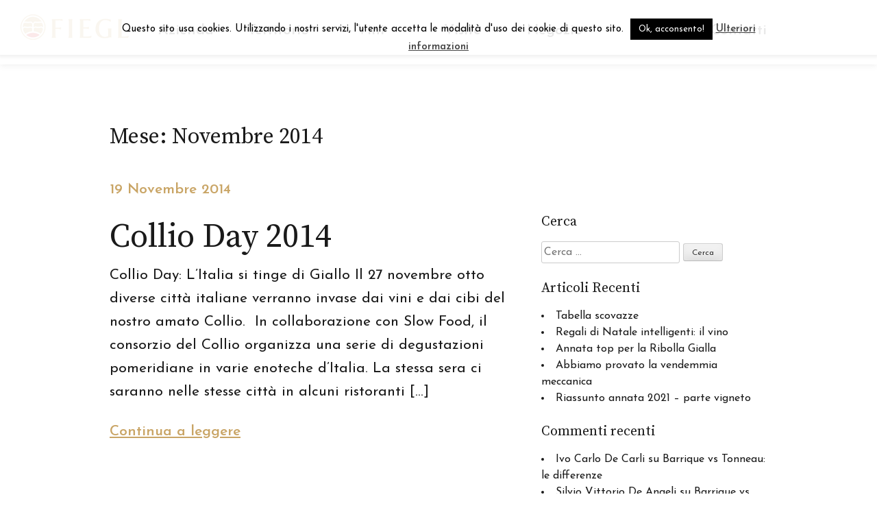

--- FILE ---
content_type: text/css
request_url: https://www.fieglvini.com/new/wp-content/themes/fiegl/style.css?ver=71475b1ec214cb37addca16712dee4d3
body_size: 9067
content:
/*
Theme Name: Fiegl
Theme URI: http://underscores.me/
Author: Martino Stenta
Author URI: http://noiza.com
Description: Il tema WP per Fiegl Vini
Version: 1.0.0
License: GNU General Public License v2 or later
License URI: http://www.gnu.org/licenses/gpl-2.0.html
Text Domain: fiegl
Tags:

This theme, like WordPress, is licensed under the GPL.
Use it to make something cool, have fun, and share what you've learned with others.

Fiegl is based on Underscores http://underscores.me/, (C) 2012-2016 Automattic, Inc.
Underscores is distributed under the terms of the GNU GPL v2 or later.

Normalizing styles have been helped along thanks to the fine work of
Nicolas Gallagher and Jonathan Neal http://necolas.github.com/normalize.css/
*/

/*--------------------------------------------------------------
>>> TABLE OF CONTENTS:
----------------------------------------------------------------
# Normalize
# Typography
# Elements
# Forms
# Navigation
	## Links
	## Menus
# Accessibility
# Alignments
# Clearings
# Widgets
# Content
	## Posts and pages
	## Asides
	## Comments
# Infinite scroll
# Media
	## Captions
	## Galleries
--------------------------------------------------------------*/

/*--------------------------------------------------------------
# Normalize
--------------------------------------------------------------*/
* {
    box-sizing: border-box;
    position: relative;
}
html {
	font-family: sans-serif;
	-webkit-text-size-adjust: 100%;
	-ms-text-size-adjust:     100%;
}

body {
	margin: 0;
}

article,
aside,
details,
figcaption,
figure,
footer,
header,
main,
menu,
nav,
section,
summary {
	display: block;
}

audio,
canvas,
progress,
video {
	display: inline-block;
	vertical-align: baseline;
}

audio:not([controls]) {
	display: none;
	height: 0;
}

[hidden],
template {
	display: none;
}

a {
	background-color: transparent;
}

a:active,
a:hover {
	outline: 0;
}

abbr[title] {
	border-bottom: 1px dotted;
}

b,
strong {
	font-weight: bold;
}

dfn {
	font-style: italic;
}

h1 {
	font-size: 2em;
	margin: 0.67em 0;
}

mark {
	background: #ff0;
	color: #000;
}

small {
	font-size: 80%;
}

sub,
sup {
	font-size: 75%;
	line-height: 0;
	position: relative;
	vertical-align: baseline;
}

sup {
	top: -0.5em;
}

sub {
	bottom: -0.25em;
}

img {
	border: 0;
}

svg:not(:root) {
	overflow: hidden;
}

figure {
	margin: 1em 40px;
}

hr {
	box-sizing: content-box;
	height: 0;
}

pre {
	overflow: auto;
}

code,
kbd,
pre,
samp {
	font-family: monospace, monospace;
	font-size: 1em;
}

button,
input,
optgroup,
select,
textarea {
	color: inherit;
	font: inherit;
	margin: 0;
}

button {
	overflow: visible;
}

button,
select {
	text-transform: none;
}

button,
html input[type="button"],
input[type="reset"],
input[type="submit"] {
	-webkit-appearance: button;
	cursor: pointer;
}

button[disabled],
html input[disabled] {
	cursor: default;
}

button::-moz-focus-inner,
input::-moz-focus-inner {
	border: 0;
	padding: 0;
}

input {
	line-height: normal;
}

input[type="checkbox"],
input[type="radio"] {
	box-sizing: border-box;
	padding: 0;
}

input[type="number"]::-webkit-inner-spin-button,
input[type="number"]::-webkit-outer-spin-button {
	height: auto;
}

input[type="search"]::-webkit-search-cancel-button,
input[type="search"]::-webkit-search-decoration {
	-webkit-appearance: none;
}

fieldset {
	border: 1px solid #c0c0c0;
	margin: 0 2px;
	padding: 0.35em 0.625em 0.75em;
}

legend {
	border: 0;
	padding: 0;
}

textarea {
	overflow: auto;
}

optgroup {
	font-weight: bold;
}

table {
	border-collapse: collapse;
	border-spacing: 0;
}

td,
th {
	padding: 0;
}

.clear {
	clear: both;
}

/*--------------------------------------------------------------
# Typography
--------------------------------------------------------------*/
body,
button,
input,
select,
textarea {
	color: #1a1a1a;
	font-family: 'Josefin Sans', sans-serif;
	font-size: 16px;
	font-size: 1rem;
	line-height: 1.5;
}

h1,
h2,
h3,
h4,
h5,
h6 {
	clear: both;
	font-family: 'Source Serif Pro', serif;
	font-weight: 400;
}

p {
	margin-bottom: 1.5em;
}

dfn,
cite,
em,
i {
	font-style: italic;
}

blockquote {
	margin: 0 1.5em;
}

address {
	margin: 0 0 1.5em;
}

pre {
	background: #eee;
	font-family: "Courier 10 Pitch", Courier, monospace;
	font-size: 15px;
	font-size: 0.9375rem;
	line-height: 1.6;
	margin-bottom: 1.6em;
	max-width: 100%;
	overflow: auto;
	padding: 1.6em;
}

code,
kbd,
tt,
var {
	font-family: Monaco, Consolas, "Andale Mono", "DejaVu Sans Mono", monospace;
	font-size: 15px;
	font-size: 0.9375rem;
}

abbr,
acronym {
	border-bottom: 1px dotted #666;
	cursor: help;
}

mark,
ins {
	background: #fff9c0;
	text-decoration: none;
}

big {
	font-size: 125%;
}

/*--------------------------------------------------------------
# Elements
--------------------------------------------------------------*/
html {
	box-sizing: border-box;
}

*,
*:before,
*:after { /* Inherit box-sizing to make it easier to change the property for components that leverage other behavior; see http://css-tricks.com/inheriting-box-sizing-probably-slightly-better-best-practice/ */
	box-sizing: inherit;
}

body {
	background: #fff; /* Fallback for when there is no custom background color defined. */
}

blockquote:before,
blockquote:after,
q:before,
q:after {
	content: "";
}

blockquote,
q {
	quotes: "" "";
}

hr {
	background-color: #ccc;
	border: 0;
	height: 1px;
	margin-bottom: 1.5em;
}

ul,
ol {
	margin: 0 0 1.5em 3em;
}

ul {
	list-style: disc;
}

ol {
	list-style: decimal;
}

li > ul,
li > ol {
	margin-bottom: 0;
	margin-left: 1.5em;
}

dt {
	font-weight: bold;
}

dd {
	margin: 0 1.5em 1.5em;
}

img {
	height: auto; /* Make sure images are scaled correctly. */
	max-width: 100%; /* Adhere to container width. */
}

table {
	margin: 0 0 1.5em;
	width: 100%;
}

/*--------------------------------------------------------------
# Forms
--------------------------------------------------------------*/
button,
input[type="button"],
input[type="reset"],
input[type="submit"] {
	border: 1px solid;
	border-color: #ccc #ccc #bbb;
	border-radius: 3px;
	background: #e6e6e6;
	box-shadow: inset 0 1px 0 rgba(255, 255, 255, 0.5), inset 0 15px 17px rgba(255, 255, 255, 0.5), inset 0 -5px 12px rgba(0, 0, 0, 0.05);
	color: rgba(0, 0, 0, .8);
	font-size: 12px;
	font-size: 0.75rem;
	line-height: 1;
	padding: .6em 1em .4em;
	text-shadow: 0 1px 0 rgba(255, 255, 255, 0.8);
}

button:hover,
input[type="button"]:hover,
input[type="reset"]:hover,
input[type="submit"]:hover {
	border-color: #ccc #bbb #aaa;
	box-shadow: inset 0 1px 0 rgba(255, 255, 255, 0.8), inset 0 15px 17px rgba(255, 255, 255, 0.8), inset 0 -5px 12px rgba(0, 0, 0, 0.02);
}

button:focus,
input[type="button"]:focus,
input[type="reset"]:focus,
input[type="submit"]:focus,
button:active,
input[type="button"]:active,
input[type="reset"]:active,
input[type="submit"]:active {
	border-color: #aaa #bbb #bbb;
	box-shadow: inset 0 -1px 0 rgba(255, 255, 255, 0.5), inset 0 2px 5px rgba(0, 0, 0, 0.15);
}

input[type="text"],
input[type="email"],
input[type="url"],
input[type="password"],
input[type="search"],
input[type="number"],
input[type="tel"],
input[type="range"],
input[type="date"],
input[type="month"],
input[type="week"],
input[type="time"],
input[type="datetime"],
input[type="datetime-local"],
input[type="color"],
textarea {
	color: #666;
	border: 1px solid #ccc;
	border-radius: 3px;
}

select {
	border: 1px solid #ccc;
}

input[type="text"]:focus,
input[type="email"]:focus,
input[type="url"]:focus,
input[type="password"]:focus,
input[type="search"]:focus,
input[type="number"]:focus,
input[type="tel"]:focus,
input[type="range"]:focus,
input[type="date"]:focus,
input[type="month"]:focus,
input[type="week"]:focus,
input[type="time"]:focus,
input[type="datetime"]:focus,
input[type="datetime-local"]:focus,
input[type="color"]:focus,
textarea:focus {
	color: #111;
}

input[type="text"],
input[type="email"],
input[type="url"],
input[type="password"],
input[type="search"],
input[type="number"],
input[type="tel"],
input[type="range"],
input[type="date"],
input[type="month"],
input[type="week"],
input[type="time"],
input[type="datetime"],
input[type="datetime-local"],
input[type="color"] {
	padding: 3px;
}

textarea {
	padding-left: 3px;
	width: 100%;
}

/*--------------------------------------------------------------
# Navigation
--------------------------------------------------------------*/
/*--------------------------------------------------------------
## Links
--------------------------------------------------------------*/
a {
	color: #1a1a1a;
	text-decoration: underline;
}

a:visited {
	color: #1a1a1a;
	text-decoration: underline;
}

a:hover,
a:focus,
a:active {
	color: #c9a566;
}

a:focus {
	outline: none;
}

a:hover,
a:active {
	outline: 0;
}

/*--------------------------------------------------------------
## Menus
--------------------------------------------------------------*/
.main-navigation {
	clear: both;
	display: block;
	float: left;
	width: 100%;
	text-align: right;
}

.main-navigation ul {
	display: none;
	list-style: none;
	margin: 0;
	padding-left: 0;
}

.main-navigation li {
	display: block;
	float: left;
	position: relative;
}

.main-navigation a {
	display: block;
	text-decoration: none;
}

.main-navigation ul ul {
	box-shadow: 0 3px 3px rgba(0, 0, 0, 0.2);
	float: left;
	position: absolute;
	top: 1.5em;
	left: -999em;
	z-index: 99999;
}

.main-navigation ul ul ul {
	left: -999em;
	top: 0;
}

.main-navigation ul ul a {
	width: 200px;
}

.main-navigation ul ul li {

}

.main-navigation li:hover > a,
.main-navigation li.focus > a {
}

.main-navigation ul ul :hover > a,
.main-navigation ul ul .focus > a {
}

.main-navigation ul ul a:hover,
.main-navigation ul ul a.focus {
}

.main-navigation ul li:hover > ul,
.main-navigation ul li.focus > ul {
	left: auto;
}

.main-navigation ul ul li:hover > ul,
.main-navigation ul ul li.focus > ul {
	left: 100%;
}

.main-navigation .current_page_item > a,
.main-navigation .current-menu-item > a,
.main-navigation .current_page_ancestor > a,
.main-navigation .current-menu-ancestor > a {
}

/* Small menu. */
.menu-toggle,
.main-navigation.toggled ul {
	display: block;
}


.main-navigation ul {
	display: block;
}

.site-main .comment-navigation,
.site-main .posts-navigation,
.site-main .post-navigation {
	margin: 0 0 1.5em;
	overflow: hidden;
}

.comment-navigation .nav-previous,
.posts-navigation .nav-previous,
.post-navigation .nav-previous {
	float: left;
	width: 50%;
}

.comment-navigation .nav-next,
.posts-navigation .nav-next,
.post-navigation .nav-next {
	float: right;
	text-align: right;
	width: 50%;
}

/*--------------------------------------------------------------
# Accessibility
--------------------------------------------------------------*/
/* Text meant only for screen readers. */
.screen-reader-text {
	clip: rect(1px, 1px, 1px, 1px);
	position: absolute !important;
	height: 1px;
	width: 1px;
	overflow: hidden;
}

.screen-reader-text:focus {
	background-color: #f1f1f1;
	border-radius: 3px;
	box-shadow: 0 0 2px 2px rgba(0, 0, 0, 0.6);
	clip: auto !important;
	color: #21759b;
	display: block;
	font-size: 14px;
	font-size: 0.875rem;
	font-weight: bold;
	height: auto;
	left: 5px;
	line-height: normal;
	padding: 15px 23px 14px;
	text-decoration: none;
	top: 5px;
	width: auto;
	z-index: 100000; /* Above WP toolbar. */
}

/* Do not show the outline on the skip link target. */
#content[tabindex="-1"]:focus {
	outline: 0;
}

/*--------------------------------------------------------------
# Alignments
--------------------------------------------------------------*/
.alignleft {
	display: inline;
	float: left;
	margin-right: 1.5em;
}

.alignright {
	display: inline;
	float: right;
	margin-left: 1.5em;
}

.aligncenter {
	clear: both;
	display: block;
	margin-left: auto;
	margin-right: auto;
}

/*--------------------------------------------------------------
# Clearings
--------------------------------------------------------------*/
.clear:before,
.clear:after,
.entry-content:before,
.entry-content:after,
.comment-content:before,
.comment-content:after,
.site-header:before,
.site-header:after,
.site-content:before,
.site-content:after,
.site-footer:before,
.site-footer:after {
	content: "";
	display: table;
	table-layout: fixed;
}

.clear:after,
.entry-content:after,
.comment-content:after,
.site-header:after,
.site-content:after,
.site-footer:after {
	clear: both;
}

/*--------------------------------------------------------------
# Widgets
--------------------------------------------------------------*/
.widget {
	margin: 0 0 1.5em;
}

/* Make sure select elements fit in widgets. */
.widget select {
	max-width: 100%;
}

/*--------------------------------------------------------------
# Content
--------------------------------------------------------------*/
/*--------------------------------------------------------------
## Posts and pages
--------------------------------------------------------------*/
.sticky {
	display: block;
}

.hentry {
	margin: 0 0 1.5em;
}

.byline,
.updated:not(.published) {
	display: none;
}

.single .byline,
.group-blog .byline {
	display: inline;
}

.page-content,
.entry-content,
.entry-summary {
	margin: 1.5em 0 0;
}

.page-links {
	clear: both;
	margin: 0 0 1.5em;
}

/*--------------------------------------------------------------
## Asides
--------------------------------------------------------------*/
.blog .format-aside .entry-title,
.archive .format-aside .entry-title {
	display: none;
}

/*--------------------------------------------------------------
## Comments
--------------------------------------------------------------*/
.comment-content a {
	word-wrap: break-word;
}

.bypostauthor {
	display: block;
}

/*--------------------------------------------------------------
# Infinite scroll
--------------------------------------------------------------*/
/* Globally hidden elements when Infinite Scroll is supported and in use. */
.infinite-scroll .posts-navigation, /* Older / Newer Posts Navigation (always hidden) */
.infinite-scroll.neverending .site-footer { /* Theme Footer (when set to scrolling) */
	display: none;
}

/* When Infinite Scroll has reached its end we need to re-display elements that were hidden (via .neverending) before. */
.infinity-end.neverending .site-footer {
	display: block;
}

/*--------------------------------------------------------------
# Media
--------------------------------------------------------------*/
.page-content .wp-smiley,
.entry-content .wp-smiley,
.comment-content .wp-smiley {
	border: none;
	margin-bottom: 0;
	margin-top: 0;
	padding: 0;
}

/* Make sure embeds and iframes fit their containers. */
embed,
iframe,
object {
	max-width: 100%;
}

/*--------------------------------------------------------------
## Captions
--------------------------------------------------------------*/
.wp-caption {
	margin-bottom: 1.5em;
	max-width: 100%;
}

.wp-caption img[class*="wp-image-"] {
	display: block;
	margin-left: auto;
	margin-right: auto;
}

.wp-caption .wp-caption-text {
	margin: 0.8075em 0;
}

.wp-caption-text {
	text-align: center;
}

/*--------------------------------------------------------------
## Galleries
--------------------------------------------------------------*/
.gallery {
	margin-bottom: 1.5em;
}

.gallery-item {
	display: inline-block;
	text-align: center;
	vertical-align: top;
	width: 100%;
}

.gallery-columns-2 .gallery-item {
	max-width: 50%;
}

.gallery-columns-3 .gallery-item {
	max-width: 33.33%;
}

.gallery-columns-4 .gallery-item {
	max-width: 25%;
}

.gallery-columns-5 .gallery-item {
	max-width: 20%;
}

.gallery-columns-6 .gallery-item {
	max-width: 16.66%;
}

.gallery-columns-7 .gallery-item {
	max-width: 14.28%;
}

.gallery-columns-8 .gallery-item {
	max-width: 12.5%;
}

.gallery-columns-9 .gallery-item {
	max-width: 11.11%;
}

.gallery-caption {
	display: block;
}

/*--------------------------------------------------------------
## CUSTOM CSS
--------------------------------------------------------------*/


.row:before, .row:after {
	content: " ";
	display: table;
}
.row:after {
	clear: both;
}

.row {
	text-align: center;
}


/* Header + Footer */

.site-branding {
	width: 16%;
	float: left;
	padding-left:1%; 
}
.main-navigation {
	width: 84%;
	float: left;
	clear: none;
	padding: 25px 0 15px;
}
.site-description {
	display: none;
}
p.site-title {
	display: block;
	width: 100%;
	text-align: center;
	margin: 0;
	padding: 20px 0;
}
.site-title a {
	display: block;
	width: 100%;
	height: 40px;
	text-indent: -9999px;
	background: url(img/logo.png) no-repeat center;
	-webkit-background-size: contain;
	background-size: contain;
	margin: 0 auto;
}
.menu-main-container {
	width: 100%;
}
#primary-menu {
	width: 100%;
}
#primary-menu li {
	width: 12.5%;
}
li.menu-item-language-current {
	display: none;
}
#primary-menu li a {
	text-align: center;
	font-size: 21px;
	line-height: 40px;
	font-weight: 600;
	color: #1a1a1a;
	text-decoration: none;
}
.site-header {
	-webkit-box-shadow: 0px 0px 5px 3px rgba(50, 50, 50, 0.75);
	-moz-box-shadow: 0px 0px 5px 3px rgba(50, 50, 50, 0.75);
	box-shadow: 0px 0px 5px 3px rgba(50, 50, 50, 0.75);
	width: 100%;
	position: absolute;
	background: white;
	z-index: 2;
}
.site-footer {
	position: fixed;
    bottom: 0;
    left: 0;
    width: 100%;
    z-index: -1;
    background: #1a1a1a;
    padding-top: 80px;
    height: 450px;
    text-align: center;
    color: white;
}
a.tel-footer {
	color: white;
}
.site-content {
	background: white;
	position: relative;
    z-index: 1;
    margin-bottom: 450px;
    overflow: hidden;
}
body:not(.home) .site-content {
	padding-top: 80px;
}

.site-footer a.home-link-footer {
	display: block;
	width: 160px;
	height: 40px;
	text-indent: -9999px;
	background: url(img/logo.png) no-repeat 0 0;
	margin: 0 auto;
}

.site-footer p {
	margin: 20px 0;
	font-size: 21px;
	line-height: 34px;
}
.site-footer p.small-footer {
	font-size: 16px;
	line-height: 34px;
	margin-top: 40px;
}
.site-footer p.small-footer a {
	text-decoration: none;
	color: white;
	font-weight: 600;
}

.site-footer p.footer-links {
	color:#c9a566;
}
.site-footer p.footer-links a {
	color:#c9a566;
}
.social-footer a {
	display: inline-block;
	width: 31px;
	height: 18px;
	text-indent: -9999px;
	margin: 0 10px;
	opacity: 0.8;
	transition: all .2s ease-out;
}
.social-footer a.soc-fb {
	background: transparent url(img/facebook.png) no-repeat center;
}
.social-footer a.soc-tw {
	background: transparent url(img/twitter.png) no-repeat center;
}
.social-footer a.soc-gp {
	background: transparent url(img/googleplus.png) no-repeat center;
}
.social-footer a.soc-ta {
	background: transparent url(img/tripadvisor.png) no-repeat center;
}
.social-footer a.soc-is {
	background: transparent url(img/instagram.png) no-repeat center;
}
.social-footer a.soc-yt {
	background: transparent url(img/youtube.png) no-repeat center;
}
.social-footer a:hover {
	opacity: 1;
}

#cookie-law-info-bar {
	min-height: 81px;
    padding: 22px 12% 14px;
    background-color: rgba(255, 255, 255, 0.9) !important;
}


/* Home */


.title-container h1 {
	margin: 0;
	/*background: url(img/hero-logo.png) no-repeat center 0;
	padding-top: 150px;*/
	font-size: 90px;
	line-height: 90px;
	color: white;
}
.title-container {
	position: relative;
	top: 40%;
	transform: translateY(-40%);
	z-index: 3;
	text-align: center;
}
.cd-hero {
  position: relative;
  -webkit-font-smoothing: antialiased;
  -moz-osx-font-smoothing: grayscale;
}
.cd-hero-slider {
    height: 680px;
    height: 100vh;
    margin: 0;
    padding: 80px 0 0;
    position: relative;
	overflow: hidden;
}
.cd-hero-slider li {
	position: relative;
	-webkit-transform: translateX(0);
	-moz-transform: translateX(0);
	-ms-transform: translateX(0);
	-o-transform: translateX(0);
	transform: translateX(0);
	top: 0;
	left: 0;
	width: 100%;
	height: 100%;
	height: 100vh;
}
.cd-hero-slider li {
	background-position: center center;
	background-size: cover;
	background-repeat: no-repeat;
	background-image: url(img/hero-home.jpg);
}
.cd-hero-slider .cd-bg-video-wrapper {
	display: none;
	position: absolute;
	top: 0;
	left: 0;
	width: 100%;
	height: 100%;
	overflow: hidden;
}
.cd-hero-slider .cd-bg-video-wrapper video {
	display: block;
	min-height: 100%;
	min-width: 100%;
	max-width: none;
	height: auto;
	width: auto;
	position: absolute;
	left: 50%;
	top: 50%;
	bottom: auto;
	right: auto;
	-webkit-transform: translateX(-50%) translateY(-50%);
	-moz-transform: translateX(-50%) translateY(-50%);
	-ms-transform: translateX(-50%) translateY(-50%);
	-o-transform: translateX(-50%) translateY(-50%);
	transform: translateX(-50%) translateY(-50%);
}
.scroll {
	position: absolute;
	width: 100%;
	bottom: 3%;
	z-index: 2;
	text-align: center;
}
.scroll a {
	display: inline-block;
	text-indent: -9999px;
	background: url(img/arrow-down.png) no-repeat center;
	width: 42px;
	height: 21px;
	outline: none;
	transition: all .2s ease-out;
}
.scroll a:hover {
	-webkit-transform: translate3d(0,20%,0);
    -ms-transform: translate3d(0,20%,0);
    transform: translate3d(0,20%,0);
    ms-transform: translate3d(0,20%,0);
}

.no-js .cd-hero-slider li {
	display: block;
}

.no-js .scroll {
	display: none;
}
.filter {
	position: absolute;
    top:0;
    left: 0;
    right: 0;
    bottom: 0;
    background: rgba(0, 1, 1, 0.3) url(img/filter.png);
    z-index: 2;
}
@media only screen and (min-width: 769px) {
	.cd-hero-slider {
	height: 500px;
	height: 100vh;
	}
	.cd-hero-slider .cd-bg-video-wrapper {
	display: block;
	}
}
.row {
	padding:75px 0;
}
.row .cont {
	width: 54%;
	max-width: 1000px;
	margin: 0 auto;
}
.row h2 {
	font-size: 60px;
	line-height: 60px;
	margin: 15px 0;
}
.row h3 {
	font-size: 48px;
	line-height: 48px;
	margin: 15px 0;
}
.row h4 {
	font-family: 'Josefin Sans', sans-serif;
	font-size: 21px;
	line-height: 34px;
	color: white;
	font-weight: 600;
	margin: 0;
}

.row-white h4 {
	color: #c9a566;
}
.home .row a,
.row-like-home a {
	color: white;
	border: 1px solid white;
	font-weight: 600;
	font-size: 21px;
	line-height: 60px;
	display: inline-block;
	text-decoration: none;
	width: 280px;

}
.row-white.row a {
	color: #c9a566; 
	border: 1px solid #c9a566;
}
.home .row a:hover,
.row-like-home a:hover {
    background: white;
    color: #c9a566;
}
.row-white.row a:hover {
	background: #c9a566;
    color: white;
}
.row p {
	margin: 0 0 50px;
	font-size: 21px;
	line-height: 34px;
}
p.smallp {
	max-width: 750px;
	margin: 0 auto 50px;
}
.row-photo.row p,
.row-photo.row h2,
.row-photo.row h4 {
	color: white;
}

.row-oslavia {
	background: #1a1a1a url(img/territorio-hero.jpg) no-repeat center;
}
.row-quality {
	background: #1a1a1a url(img/vini-hero.jpg) no-repeat center;
}
.row-blog {
	background: #1a1a1a url(img/blog.jpg) no-repeat center;
}
.row-photo {
	-webkit-background-size: cover;
	background-size: cover;
	padding-bottom: 300px;
}
.jvFloat {
	position: relative;
	display: block;
	margin-top: 1em;
}

.jvFloat .placeHolder.required {
	color: red;
}

/* Start CSS3 Animations on supported browser */
.jvFloat .placeHolder {
	position: absolute;
	top: 0;
	left: 0;
	width: auto;
	color: #c9a566;
	font-size: 14px;
	font-weight: bold;
	-webkit-transform: translate(0, 0);
	-moz-transform: translate(0, 0);
	-o-transform: translate(0, 0);
	-ms-transform: translate(0, 0);
	transform: translate(0, 0);
	-webkit-transition: -webkit-transform 150ms, opacity 100ms, visibility 100ms;
	transition: transform 150ms, opacity 100ms, visibility 100ms;
	opacity: 0;
	visibility: hidden;
	white-space: nowrap;
}

/*Allows textarea floating placeholder to be positioned distinctly from the normal .placeHolder class
 * This is required when working with Multiline text areas
 */
.jvFloat .placeHolder.textarea {
	/*top: 0px;*/
}

.jvFloat .placeHolder.active {
	display: block;
	visibility: visible;
	-webkit-transform: translate(0, -1em);
	-moz-transform: translate(0, -1em);
	-o-transform: translate(0, -1em);
	-ms-transform: translate(0, -1em);
	transform: translate(0, -1em);
	-webkit-transition: -webkit-transform 100ms, opacity 120ms, visibility 120ms;
	transition: transform 100ms, opacity 120ms, visibility 120ms;
	opacity: 1;
}
 .wpcf7-form input[type="text"], 
 .wpcf7-form input[type="email"] {
	background: transparent;
	border: none;
	border-bottom: 1px solid #1a1a1a;
	width: 100%;
	border-radius: 0;
	font-size: 21px;
	line-height: 26px;
	color: #1a1a1a;
	padding:15px 0 3px;

}
 .wpcf7-form textarea {
	border: none;
	border-bottom: 1px solid #1a1a1a;
	border-radius: 0;
	background: transparent;
	font-size: 21px;
	line-height: 26px;
	color: #1a1a1a;
	padding:15px 0 3px;
}
.wpcf7-form-control-wrap {
	display: block;
}
.wpcf7-form input:focus,
.wpcf7-form textarea:focus {
	outline: none;
}
span.datipersonali  {
	display: inline;
}
.wpcf7-form p {
	margin-bottom: 20px;
}
input[type="submit"].wpcf7-submit {
	margin-left: 20px;
	color: #c9a566; 
	border: 1px solid #c9a566;
	font-weight: 600;
	font-size: 21px;
	line-height: 60px;
	display: inline-block;
	text-decoration: none;
	width: 240px;
	padding:0;
	text-shadow: none;
	box-shadow: none;
	border-radius: 0;
	background: transparent;
}
input[type="submit"].wpcf7-submit:hover {
	color: white; 
	background: #c9a566; 
}

/* Pagina Vini */

 

.row-intro-vini {
	background: url(img/vini-hero.jpg)  no-repeat center;
	-webkit-background-size: cover;
	background-size: cover;
}
.row-intro-vini h1 {
	font-size: 14px;
	font-family: 'Josefin Sans', sans-serif;
	margin: 0;
	font-weight: 700;
	color: white;
}
.row-intro-vini h2 {
	padding: 5px 0 2px;
	color: white;
}
.row-vini {
	text-align: left;
	padding-top: 0;
}
.row-vini .cont,
.row-vini .cont-tab-vini {
	width: 100%;
	max-width: inherit;
}

.cont-tab-vini {
	-moz-box-shadow: 0 2px 3px 0 #afafaf, 0 0 0 0 #afafaf;
    -webkit-box-shadow: 0  2px 3px 0 #afafaf, 0 0 0 0 #afafaf;
    box-shadow: 0  2px 3px 0 #afafaf, 0 0 0 0 #afafaf;
}

.row-vini .cont-vini {
	width: 100%;
	max-width: 1000px;
	margin: 0 auto;
	padding: 50px 0 0;
}

.row-vini a {
	color: #1a1a1a;
	
}
ul.tab-vini {
	list-style-type: none;
	margin: 0 auto;
	padding: 30px 0 25px;
	width: 100%;
	max-width: 1000px;
}
ul.tab-vini li {
	width: 20%;
	display: inline-block;
	text-align: center;
	font-family: 'Josefin Sans', sans-serif;
	font-weight: 700;
	font-size: 24px;
	line-height: 24px;
}
ul.tab-vini li a {
	display: block;
	width: 100%;
	text-decoration: none;
	color: #afafaf;
}
ul.tab-vini li a.current.vini-b,
.cont-vini-bianchi h3 {
	color: #c2b666;
}
ul.tab-vini li a.current.vini-ro,
.cont-vini-rossi h3 {
	color: #553630;
}
ul.tab-vini li a.current.vini-re,
.cont-vini-rose h3 {
	color: #b87f57;
}
ul.tab-vini li a.current.vini-p,
.cont-vini-passito h3 {
	color: #b96b00;
}
ul.tab-vini li a.current.vini-rb,
.cont-vini-ribolla h3 {
	color: #e1c000;
}

.box-tipo-vino {
	float: left;
	width: 100%;
}
.box-tipo-vino-img {
	float: left;
	width: 15%;
	margin-right: 5%;
}
.box-tipo-vino-txt {
	float: left;
	width: 80%;
	padding-bottom: 80px;
}
.box-tipo-vino-txt h3 {
	font-size: 48px;
	line-height: 48px;
	margin-top: 0;
}

.box-tipo-vino-txt p {
	width: 100%;
	max-width: 600px;
	line-height: 26px;
	display: none;
}
.box-tipo-vino-txt a {
	display: block;
	float: left;
	width: 33%;
	padding-right: 2%;
	font-weight: 700;
	font-size: 24px;
	line-height: 24px;
	text-decoration: none;
    margin-top: 30px;
}
.box-tipo-vino-txt a .vini-anno {
	font-weight: 300;
}

.cont-vini-bianchi > div {
	margin-bottom: 50px;
	padding-bottom: 50px;
	background: url(img/spacer-vini-bianchi.png) no-repeat bottom center;
}

.cont-vini-rossi > div {
	margin-bottom: 50px;
	padding-bottom: 50px;
	background: url(img/spacer-vini-rossi.png) no-repeat bottom center;
}

.cont-vini-bianchi > div:last-child,
.cont-vini-rossi > div:last-child {
	background: none;
	margin-bottom: 0;
}




/* Vino singolo */

.row-vino .cont {
	width: 100%;
	max-width: 1600px;
	text-align: left;

  overflow: hidden;
}

.intro-vino {
	float: left;
	width: 53%;
	margin-right: 6%;
}

.intro-vino-title {
	float: left;
	width: 50%;
}
.intro-vino-title h1 {
	font-size: 50px;
	font-size: 4vw;
	line-height: 56px;
    line-height: 4.1vw;
	margin-bottom: 5px;
	margin-top: 15px;
}
.intro-vino-img {
	float: right;
	width: 50%;
}
.intro-vino-extra {
	float: left;
	clear: left;
	width: 35%;
	text-align: center;
	padding-top: 20px;
}
.intro-vino-extra a,
.vino-cat {
	color: #c2b666;
}
.intro-vino-extra a.link-ecom {
	display: block;
	border: 1px solid #c2b666;
	font-weight: 600;
	font-size: 21px;
	line-height: 60px;
	text-decoration: none;
}
.intro-vino-extra a.link-pdf {
	font-weight: 600;
	font-size: 21px;
	line-height: 60px;
}

.vino-cat {
	font-weight: 700;
	text-transform: capitalize;
	padding-left: 40px;
	line-height: 38px;
	background: url(img/vino-bianco.png) no-repeat 0 0;
}

.vino-anno {
	font-family: 'Source Serif Pro', serif;
	text-transform: capitalize;
	font-size: 24px;
	line-height: 38px;
}

.body-vino {
	float: left;
	width: 41%;
}
.body-vino p {
	margin-bottom: 30px;
}


.cf-vino p {
	padding-bottom: 15px;
	margin-bottom: 14px;
	border-bottom: 1px solid #c2b666;
}
.clear-scroll {
	position: absolute;
	bottom: 0;
}

.body-vino-txt {
	clear: both;
	width: 100%;
	max-width: 1000px;
	margin: 0 auto;
}


/* Pagina Visite */


.row-intro-visite {
	background: url(img/header-visite.jpg) no-repeat center;
	-webkit-background-size: cover;
	background-size: cover;
}
.row-intro-visite h1 {
	font-size: 14px;
	font-family: 'Josefin Sans', sans-serif;
	margin: 0;
	font-weight: 700;
	color: white;
}
.row-intro-visite h2 {
	padding: 5px 0 2px;
	color: white;
}

.row-extra-visite {
	padding: 0;
}
.row-body-visite .cont {
	max-width: 650px;
	width: 100%;
}
.row-extra-visite .cont > div {
	padding-bottom: 75px;
}

.row-body-visite .cont div {
	padding:50px 30px 50px 16%;
	border-bottom: 1px solid #c9a566;
	text-align:left;
}
.row-body-visite .cont div p {
	margin-bottom: 0;
	line-height: 21px;
}
.row-body-visite .cont div:last-child {
	border-bottom: none;
}

.row-body-visite .cont div.visite-vigna {
	background: url(img/visite-uva.png) no-repeat 6% center;
}

.row-body-visite .cont div.visite-spuntino {
	background: url(img/visite-vino.png) no-repeat 6% center;
}
.row-body-visite .cont div.visite-omaggio {
	padding: 25px 20px 25px 16%;
	background: url(img/visite-costo.png) no-repeat 6% center;
}
.row-extra-visite .cont {
	width: 90%;
	max-width: 1000px;
	margin: 0 auto;
}
.page-template-page-visite .row-like-home {
	padding-top: 0;
}
.page-template-page-visite .row-like-home .cont {
	width: 100%;
    max-width: 600px;
    font-size: 21px;
    line-height: 34px;
} 
.page-template-page-visite .row-like-home .cont p {

    text-align: left;
}

a.shop-cta {
	width: 300px;
}
.visite-box {
	float: left;
	width: 100%;
	padding-bottom: 80px;
}
.visite-box a {
	display: block;
	float: left;
	width: calc(50% - 1px);
	height: 0;
	padding-bottom: 30%;
	position: relative;
	text-decoration: none;
	color: white;
}
.visite-box a:first-child {
	margin-right: 2px;
	background-image: url(img/vt-vigneti.jpg);
}
.visite-box a:last-child {
	background-image: url(img/vt-cantina.jpg);
}
.visite-box a h2 {
	position: absolute;
	top: 50%;
	transform: translateY(-50%);
	width: 100%;
	text-align: center;
	padding: 0 5px;
	margin: 0;
}

.visite-box a {
	overflow:hidden;
	background-size: 100% 100%;
    background-position: center;
	transition:all 0.1s ease-in;
	-moz-transition:all 0.1s ease-in;
	-ms-transition:all 0.1s ease-in;
	-o-transition:all 0.1s ease-in;
	-webkit-transition:all 0.1s ease-in;
}
.visite-box a:hover {
	background-size: 110% 110%;
    background-position: center;
	ransition:all 0.3s ease-in;
	-moz-transition:all 0.3s ease-in;
	-ms-transition:all 0.3s ease-in;
	-o-transition:all 0.3s ease-in;
	-webkit-transition:all 0.3s ease-in;
}



/* Slider Footer */

.big-footer-box {
	padding-bottom: 26%;
	background: #1a1a1a;
	position: relative;
}
.box-territorio {
	background:url(img/territorio.jpg) no-repeat center;
	-webkit-background-size: cover;
	background-size: cover;
}
.box-vigneti {
	background:url(img/vigneti.jpg) no-repeat center;
	-webkit-background-size: cover;
	background-size: cover;
}
.box-famiglia {
	background:url(img/famiglia.jpg) no-repeat center;
	-webkit-background-size: cover;
	background-size: cover;
}
.box-visite {
	background:url(img/visite.jpg) no-repeat center;
	-webkit-background-size: cover;
	background-size: cover;
}
.big-footer-box a {
	position: absolute;
	top: 50%;
    transform: translateY(-50%);
	display: block;
	width: 100%;
	text-align: center;
	text-decoration: none;
	color: white;
}

.big-footer-box a small {
	font-size: 18px;
	line-height: 22px;
	font-family: 'Josefin Sans', sans-serif;
	font-weight: 700;
}
.big-footer-box a h4 {
	font-size: 42px;
    line-height: 46px;
    font-size: 3vw;
    line-height: 3vw;
    padding: 3% 5% 0;
	font-family: 'Source Serif Pro', serif;
	font-weight: normal;
}
.slick-list {
	margin-bottom: -1px !important;
}
.slick-slide a {
	width: 100% !important;
}
.slick-slider {
    position: relative;
    display: block;
    -moz-box-sizing: border-box;
    box-sizing: border-box;
    -webkit-user-select: none;
    -moz-user-select: none;
    -ms-user-select: none;
    user-select: none;
    -webkit-touch-callout: none;
    -khtml-user-select: none;
    -ms-touch-action: pan-y;
    touch-action: pan-y;
    -webkit-tap-highlight-color: transparent;
}
.slick-dots {
    position: absolute;
    bottom: 0;
    display: block;
    width: 100%;
    padding: 0;
    list-style: none;
    text-align: center;
    margin: 0;
}
.slick-dots li {
    position: relative;
    display: inline-block;
    width: 9px;
    height: 13px;
    margin: 0 5px 10px;
    padding: 0;
    cursor: pointer;
}
.slick-dots li button {
    font-size: 0;
    line-height: 0;
    display: block;
    width: 20px;
    height: 20px;
    padding: 5px;
    cursor: pointer;
    color: transparent;
    border: 0;
    outline: none;
    background: transparent;
    box-shadow: none;
    text-shadow:none;
}
.slick-dots li button::before {
    font-family: slick;
    font-size: 9px;
    line-height: 9px;
    position: absolute;
    top: 0px;
    left: 0px;
    width: 12px;
    height: 12px;
    content: "";
    text-align: center;
    opacity: 0.5;
    color: black;
    -webkit-font-smoothing: antialiased;
    border-radius: 100%;
    border: 1px solid white;
}
.slick-dots li.slick-active button:before {
	opacity: 0.9;
    color: black;
    background-color: white;
    box-shadow: 0 0 0 1px white;
}
.row-footer-boxes {
	padding: 0;
}

/* Pagina Blog */

.row-blog-page .cont {
	width: 100%;
	max-width: 960px;
}
.single .row-blog-page .cont {
	max-width: 600px;
}
.row-blog-page .cont .blog-body {
	float: left;
	width: 600px;
}
.row-blog-page .cont .blog-sidebar {
	float: left;
	width: 360px;
	padding-left: 30px;
	padding-top: 50px;
}
.blog-sidebar h2 {
	font-size: 20px;
	line-height: 26px;
}
.blog-sidebar ul {
	margin: 0;
	padding: 0;
	list-style-position: inside;
}
.blog-sidebar ul a {
	text-decoration: none;
}

.navigation {
	float: left;
	clear: both;
}

.row-blog-page .cont a.blog-entry {
	text-decoration: none;
	padding-bottom: 80px;
	display: block;
	transition: color 0.5s ease;
}
.row-blog-page .cont a.blog-entry p {
	margin-bottom: 10px;
}

.blog-link {
	text-decoration: underline;
}
.blog-data,
.blog-link {
	color: #c9a566;
	font-weight: 700;
	font-size: 21px;
    line-height: 31px;
    padding: 15px 0;
}
.row-blog-page .cont a.blog-entry:hover {
	color: #c9a566;
}

.single .row-blog-page .cont {
	text-align: left;
}

.single .blog-data {
	text-align: center;
}
.share-social {
	text-align: center;
	border-top: 1px solid #c9a566;
	padding-top: 20px;
}
.share-social h5 {
	font-size: 14px;
	line-height: 26px;
	color: #c9a566;
	font-family: 'Josefin Sans', sans-serif;
	margin: 0;
	font-weight: 700;
}
a.share-link {
    padding: 4px 12px 6px 12px;
    font-size: 21px;
    cursor: pointer;
    font-weight: 21px;
	line-height: 29px;
	font-weight: 700;
	text-decoration: none;
}

a.share-link:hover {
	color: #c9a566;
}

a.back-to-blog {
	font-weight: 600;
    font-size: 21px;
    line-height: 60px;
    display: block;
    text-decoration: none;
    width: 240px;
    color: #c9a566;
    margin: 0 auto;
    text-align: center;
    border: 1px solid #c9a566;
    margin-top: 30px;
}

.page-template-page-chisiamo .row-intro-visite {
	background-image: url(img/cantine2.jpg);
	background-position: center 70%;
}
.page-template-page-territorio .row-intro-visite {
	background-image: url(img/territorio-hero.jpg);
	
}
.single-post h1 {
	font-size: 40px;
	line-height: 46px;
	margin: 0 0 40px;
	text-align: center;
}
.single-post h4 {
	margin: 20px 0 30px;
	color: #1a1a1a;
}
.single-post .row h2 {
	font-size: 28px;
	line-height: 34px;
	margin: 10px 0;
}
.single-post .row p {
	margin-bottom: 26px;
}

/* Pagina Generica */
 
.row-blog-page .cont {
	text-align: left;
}

.jp-carousel-info {
	display: none !important;
}

.inc_opt_popup {
	top: 35% !important;
}

.wpcf7-recaptcha > div {
	margin: 0 auto 30px;
}
/* reCaptcha */
.grecaptcha-badge {
	display: none !important;
}
/* Popup */
body .hustle-modal-body {
	display: flex ;
    height: auto ;
}
body .wph-modal.hui-module-type--popup .hustle-modal {
    max-width:700px;
}
body .hustle-modal-close, .wpmudev-ui .hustle-modal-close {
	z-index: 1;
    top: 30px;
    position: relative;
}
body .wph-modal.wph-modal-active .hustle-modal .hustle-modal-close svg path {
    fill: #333333;
}
body .hustle-modal-body:not(.hustle-size-small) .hustle-modal-image_cover {
    max-width: 100% !important ;
	flex: 0 0 50% !important;
	height: auto;
}
body .hustle-modal-two .hustle-modal-body:not(.hustle-size-small) .hustle-modal-content {
	max-width: 350px !important;
	margin: 0 auto;
}
body .hustle-modal-two .hustle-modal-body:not(.hustle-size-small) .hustle-modal-optin_form {
    display: block !important;
}
body .hustle-modal-two .hustle-modal-body:not(.hustle-size-small) .hustle-modal-optin_form > div.hustle-modal-optin_field {
    margin-right: 0 !important;
    margin-bottom:10px !important;
}
body .hustle-modal .hustle-modal-article h1 {
	margin-top: 60px;
    font-family: 'Source Serif Pro', serif;;
    font-size:28px !important;
    line-height:32px !important;
}
body .hustle-modal .hustle-modal-article p:last-child {
    font-family: 'Josefin Sans', sans-serif;
    font-size:18px !important;
    line-height:24px !important; 
}
body .wph-modal.wph-modal-active .hustle-modal .hustle-gdpr-box .hustle-gdpr-checkbox span {
    border: 1px solid #333333;
}
body .hustle-modal .hustle-modal-article img.aligncenter {
	margin-top: 20px;
}
body .wph-modal.wph-modal-active .hustle-modal form .hustle-modal-optin_button button span {
	font-weight: 400;
	font-family: 'Josefin Sans', sans-serif;
	font-size: 12px;
	text-transform: uppercase;
	letter-spacing: 1px;
}
body .hustle-modal-two .hustle-modal-body:not(.hustle-size-small) .hustle-modal-content footer {
	font-family: 'Josefin Sans', sans-serif;
}
body .hustle-modal .hustle-gdpr-box .hustle-gdpr-content p {
	font-size: 12px;
	line-height: 15px;
}
body .wph-modal.wph-modal-active .hustle-modal .hustle-modal-success {
    opacity: 0.9;
}
@media (max-width: 480px) {
	body .hustle-modal-body {
		display: block ;		
	}
	body .wph-modal.wph-modal-active .hustle-modal .hustle-modal-image {
		padding-bottom: 50% ;		
	}
	body .wph-modal.wph-modal-active .hustle-modal .hustle-modal-close svg path {
		fill: #fff;
	}
	body .hustle-modal .hustle-modal-article h1 {
		margin-top: 20px;
		font-family: 'Source Serif Pro', serif;;
		font-size:18px !important;
		line-height:22px !important;
	}
	body .hustle-modal .hustle-modal-article p:last-child {
		font-family: 'Josefin Sans', sans-serif;
		font-size:12px !important;
		line-height:16px !important; 
	}
}

 /* Responsivity	 */
@media (max-width: 1614px) {
	.row-vino .cont {
		width: 100%;
		padding-left: 5%;
		padding-right: 5%;
	}
}

@media (max-width: 1200px) { 
	#primary-menu li a {
		font-size: 19px;
	}
	.intro-vino-title h1 {
		font-size: 46px;
		font-size: 4vw;
    	line-height: 40px;
	}
}

@media (max-width: 1024px) { 
	#primary-menu li a {
		font-size: 17px;
	}
	.intro-vino-title h1 {
		font-size: 42px;
		font-size: 4vw;
    	line-height: 40px;
	}
	.row-blog-page .cont .blog-body {
		width: 62.5%;
		padding-left: 3.125%;
	}
	.row-blog-page .cont .blog-sidebar {
		float: left;
		width: 37.5%;
		padding-left: 3.125%;
		padding-top: 50px;
	}
}	

@media (max-width: 768px) { 
	.site-branding {
	    width: 160px;
	    float: left;
	    margin-left: 5%;
	    padding-left: 0;
	}
	.site-title a {
		width: 160px;
	}
	#responsive_menu_pro_disable_scrolling {
		z-index: 1 !important;
	}
	#responsive_menu_pro {
		padding-top: 80px !important;
	}
	.site-header {
		-webkit-box-shadow: none;
	    -moz-box-shadow: none;
	    box-shadow: none;
	}
	#responsive_menu_pro_button{
  		top: 23px !important;
	}
	#responsive_menu_pro_button.responsive_menu_pro_button_active {
		right: calc(5% + 14px);
	}
	#responsive_menu_pro #responsive-menu-title {
		display: none !important;
	}
	#responsive_menu_pro_container {
		display: table-cell;
		vertical-align: middle;
	}
	.responsive_menu_pro_opened {
		display: table !important;
		height: 100%;
	}
	#responsive_menu_pro .responsive_menu_pro_menu li a,
	#responsive_menu_pro .responsive_menu_pro_container .responsive_menu_pro_menu li a {
		width: 90% !important;
		padding: 0 5% !important;
	}
	#responsive_menu_pro .responsive_menu_pro_container .responsive_menu_pro_menu li a {
		line-height: 9vh !important;
		height: auto !important;
	}
	.title-container h1 {
		font-size: 48px;
		line-height: 48px;
	}
	.row h2 {
		font-size: 38px;
		line-height: 40px;
	}
	.row p,
	.row h4 {
		font-size: 19px;
		line-height: 26px;
	}
	.home .row a { 
		font-size: 19px;
		width: 100%;
		line-height: 90px;
	}
	.site-info {
		width: 96%;
		margin: 0 auto;
	}
	.site-footer p.small-footer {
		font-size: 16px;
		line-height: 28px;
		margin-top: 20px;
	}
	input[type="submit"].wpcf7-submit {
		width: 100%;
		line-height: 90px;
	}
	ul.tab-vini li {
		font-size: 20px;
	}
	.intro-vino {
		width: 100%;
		float: none;
		margin-top: 0 !important;
	}
	.intro-vino-title h1 {
		font-size: 45px;
		font-size: 9vw;
		line-height: 48px;
		line-height: 9vw;
	}
	.body-vino {
		width: 100%;
		float: none;
	}
	.intro-vino-extra {
		clear: both;
		width: 100%;
		margin-bottom: 30px;
	}
	.intro-vino-title {
		width: 70%;
	}
	.intro-vino-img {
		width: 30%;
	}
	.row-photo {
		padding-bottom: 200px;
	}
	.row-blog-page .cont {
		width: 90%;
	}
	#cookie-law-info-bar {
		min-height: 81px;
	    padding: 20px 30% 20px 20px;
	    text-align: left;
	}
	.blog-sidebar h2 {
		font-size: 20px;
		line-height: 26px;
	}
	.row-blog-page .cont .blog-body {
		width: 100%;
		float: none;
	}
	.row-blog-page .cont .blog-sidebar {
		float: none;
		width: 100%;
		padding-left: 0;
		padding-top: 30px;
		text-align: center;
	}
}

@media (max-width: 600px) {
	.big-footer-box a h4 {
		font-size: 23px;
    	line-height: 26px;
    	font-size: 5vw;
    	line-height: 5vw;
	}
	.visite-box {
		max-width: 500px;
		margin: 0 auto;
		float: none;
	}
	.visite-box a {
		width: 100%;
		margin-right: 0;
		margin-bottom: 2px;
		float: none;
		padding-bottom: 70%;
	}
	.page-template-page-visite .row-like-home .cont {
		padding: 0 5%;
	}

}

@media (max-width: 480px) {
	.row .cont {
		width: 90%;
	}
	.home .row a,
	input[type="submit"].wpcf7-submit {
		width: 86%;

	}
	.scroll {
		bottom: 15%;
	}
	.title-container {
	    top: 30%;
	    transform: translateY(-30%);
	}
	.row-vini .cont {
		width: 100%;
	}
	ul.tab-vini {
		padding: 15px 0 15px 15%;
	}
	ul.tab-vini li {
		width: 100%;
		display: block;
	}
	ul.tab-vini li a {
		text-align: left;
		padding: 15px 0 10px 15px;
	}
	a.vini-b.current {
		background: rgba(194, 182, 102, 0.3);
	}
	a.vini-ro.current {
		background: rgba(85, 54, 48, 0.3);
	}
	a.vini-re.current {
		background: rgba(184, 127, 87, 0.3);
	}
	a.vini-p.current {
		background: rgba(185, 107, 0, 0.3);
	}
	a.vini-rb.current {
		background: rgba(225, 192, 0, 0.3);
	}
	.box-tipo-vino-img {
		display: none;
	}
	.box-tipo-vino-txt {
		width: 100%;
		padding: 0 0 60px 5%;
	}
	.box-tipo-vino-txt p {
		padding-right: 5%;
	}
	.box-tipo-vino-txt h3 {
		margin-bottom: 20px;
	}
	.box-tipo-vino-txt a {
		width: 85%;
		margin-left: 15%;
		float: none;
		padding-bottom: 15px;
		margin-bottom: 14px;
		border-bottom: 1px solid #c2b666;
	}
	.cont-vini-rossi .box-tipo-vino-txt a {
		border-bottom: 1px solid #553630;
	}
	.cont-vini-rossi .box-tipo-vino-txt a {
		border-bottom: 1px solid #b87f57;
	}
	.cont-vini-rossi .box-tipo-vino-txt a {
		border-bottom: 1px solid #b96b00;
	}
	.cont-vini-rossi .box-tipo-vino-txt a {
		border-bottom: 1px solid #e1c000;
	}
	.box-tipo-vino-txt a:last-child {
		border-bottom: none;
		margin-bottom: 0;
		padding-bottom: 0;
	}
	.cont-vini-bianchi > div,
	.cont-vini-rossi > div {
		-webkit-background-size: 110px;
		background-size: 110px;
	}
	.vini-anno:before {
		content:' - ';
	}
	.box-tipo-vino-txt a br {
		display: none;
	}
	.box-tipo-vino-txt a {
		font-size: 20px;
    	line-height: 24px;
	}
	.row-photo {
		padding-bottom: 100px;
	}
	.row-body-visite .cont div {
		padding:30px 10px 30px 20%;
	}
	.row-body-visite .cont div.visite-omaggio {
		padding: 15px 10px 15px 20%;
	}
	.row-body-visite .cont div p {
		margin-bottom: 0;
		font-size: 18px;
		line-height: 18px;
	}
	.big-footer-box a h4 {
		font-size: 36px;
    	line-height: 40px;
	}
}
